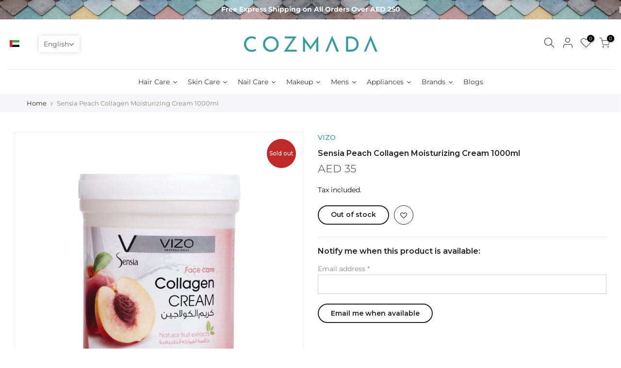

--- FILE ---
content_type: application/x-javascript
request_url: https://proxycheck.zend-apps.com/18.188.168.42.js
body_size: -67
content:
{"status":"ok","18.188.168.42":{"proxy":"yes","type":"VPN","provider":"Amazon.com, Inc.","organisation":"Amazon Technologies Inc"}}

--- FILE ---
content_type: application/javascript
request_url: https://geoip-product-blocker.zend-apps.com/script/1000/blocker18342421.js
body_size: 6924
content:
var ZAPB = {}; window.za_country_code="US"; window.za_state_code="OH"; window.za_ip="18.188.168.42"; ZAPB.rules = JSON.parse('[{"block_type":"","vpn_block":"0","states":"","country":"BH","products":{"0":{"handle":"mavala-002-protective-base-coat-10ml"},"1":{"handle":"mavala-anti-blemish-cream-for-hands-30ml"},"2":{"handle":"mavala-barrier-base-coat-10ml"},"3":{"handle":"mavala-colorfix-for-mini-nail-polish-lacquer-10ml"},"4":{"handle":"mavala-concentrated-foot-bath-75ml"},"5":{"handle":"mavala-conditioning-moisturizer-for-feet-75ml"},"6":{"handle":"mavala-corrector-for-nail-polish-4-5ml"},"7":{"handle":"mavala-cuticle-cream-15ml"},"8":{"handle":"mavala-cuticle-oil-10ml"},"9":{"handle":"mavala-cuticle-remover-10ml"},"10":{"handle":"mavala-deodorizing-gel-for-feet-75ml"},"11":{"handle":"mavala-double-lash-scientifique-kit"},"12":{"handle":"mavala-double-lash-waterproof-mascara-kit"},"13":{"handle":"mavala-double-lash-10ml"},"14":{"handle":"mavala-face-care-kit"},"15":{"handle":"hands-and-nails-care-kit"},"16":{"handle":"mavala-hydro-repairing-foot-care-50ml"},"17":{"handle":"mavala-mascara-creamy-black-10ml"},"18":{"handle":"mavala-mascara-creamy-brown-10ml"},"19":{"handle":"mavala-matte-top-coat-10-ml"},"20":{"handle":"mavala-mava-stop-10ml"},"21":{"handle":"mavala-mava-strong-for-nails-10ml"},"22":{"handle":"mavala-mava-extreme-cream-50ml"},"23":{"handle":"mavala-mava-white-for-nails-10ml"},"24":{"handle":"mavala-mavaderma-10ml"},"25":{"handle":"mavala-mavadry-quick-dry-for-nail-polish-10ml"},"26":{"handle":"mavala-mavaflex-serum-10ml"},"27":{"handle":"mavala-mavapen-nourishing-oil-for-cuticles-4-5ml"},"28":{"handle":"mavala-mini-nail-polish-lacquer-remover-pads-30-pcs"},"29":{"handle":"mavala-mini-nail-polish-lacquer-transparent-incolore-5ml"},"30":{"handle":"mavala-minute-quick-finish-for-nail-polish-5ml"},"31":{"handle":"mavala-moisturizing-hand-cream-50ml"},"32":{"handle":"mavala-nail-care-kit"},"33":{"handle":"mavala-nail-care-kit-vibe-professional-filer-2"},"34":{"handle":"mavala-nail-polish-acapulco-5ml"},"35":{"handle":"mavala-nail-polish-adelaide-5ml"},"36":{"handle":"mavala-nail-polish-ankara-5ml"},"37":{"handle":"mavala-nail-polish-arosa-5ml"},"38":{"handle":"mavala-nail-polish-baghdad-5ml"},"39":{"handle":"mavala-nail-polish-bangkok-5ml"},"40":{"handle":"mavala-nail-polish-bilbao-5ml"},"41":{"handle":"mavala-nail-polish-black-5ml"},"42":{"handle":"mavala-nail-polish-black-oyster-5ml"},"43":{"handle":"mavala-nail-polish-blue-mint-5ml"},"44":{"handle":"mavala-nail-polish-bordeaux-5ml"},"45":{"handle":"mavala-nail-polish-burgundy-5ml"},"46":{"handle":"mavala-nail-polish-cadiz-5ml"},"47":{"handle":"mavala-nail-polish-cairo-5ml"},"48":{"handle":"mavala-nail-polish-candy-floss-5ml"},"49":{"handle":"mavala-nail-polish-deep-blue-5ml"},"50":{"handle":"mavala-nail-polish-elegance-5ml"},"51":{"handle":"mavala-nail-polish-fresh-melon-5ml"},"52":{"handle":"mavala-nail-polish-geneve-5ml"},"53":{"handle":"mavala-nail-polish-izmir-5ml"},"54":{"handle":"mavala-nail-polish-khaki-vintage-5ml"},"55":{"handle":"mavala-nail-polish-la-paz-5ml"},"56":{"handle":"mavala-nail-polish-lemon-cream-5ml"},"57":{"handle":"mavala-nail-polish-lisboa-5ml"},"58":{"handle":"mavala-nail-polish-london-5ml"},"59":{"handle":"mavala-nail-polish-los-angeles-5-ml"},"60":{"handle":"mavala-nail-polish-madrid-5ml"},"61":{"handle":"mavala-nail-polish-makore-5ml"},"62":{"handle":"mavala-nail-polish-marron-glace-5ml"},"63":{"handle":"mavala-nail-polish-mexico-5ml"},"64":{"handle":"mavala-nail-polish-miami-5ml"},"65":{"handle":"mavala-nail-polish-milano-5ml"},"66":{"handle":"mavala-nail-polish-natural-5ml"},"67":{"handle":"mavala-nail-polish-new-york-5ml"},"68":{"handle":"mavala-nail-polish-nicosia-5ml"},"69":{"handle":"mavala-nail-polish-onyx-5ml"},"70":{"handle":"mavala-nail-polish-paris-5ml"},"71":{"handle":"mavala-nail-polish-pistachio-5ml"},"72":{"handle":"mavala-nail-polish-remover-blue-50-ml"},"73":{"handle":"mavala-nail-polish-reno-5ml"},"74":{"handle":"mavala-nail-polish-riga-5ml"},"75":{"handle":"mavala-nail-polish-rio-5ml"},"76":{"handle":"mavala-nail-polish-rococo-red-5ml"},"77":{"handle":"mavala-nail-polish-rose-5ml"},"78":{"handle":"mavala-nail-polish-st-germain-5ml"},"79":{"handle":"mavala-nail-polish-st-tropez-5ml"},"80":{"handle":"mavala-nail-polish-tobago-5ml"},"81":{"handle":"mavala-nail-polish-toulouse-5ml"},"82":{"handle":"mavala-nail-polish-white-5ml"},"83":{"handle":"mavala-nail-polish-wichita-5ml"},"84":{"handle":"mavala-nail-ridge-filler-10ml"},"85":{"handle":"mavala-nail-scrub-mask-15ml"},"86":{"handle":"mavala-nail-shield-for-weak-fragile-nails-2-10ml"},"87":{"handle":"mavala-nailactan-tube-boxed-15ml"},"88":{"handle":"mavala-oil-seal-dryer-for-nail-polish-10ml"},"89":{"handle":"mavala-refreshing-foot-gel-75ml"},"90":{"handle":"mavala-rejuvenating-mask-for-hands-75ml"},"91":{"handle":"mavala-repairing-night-cream-for-hands-70ml"},"92":{"handle":"mavala-revitalizing-emulsion-for-legs-75ml"},"93":{"handle":"mavala-scientifique-applicator-4-5ml"},"94":{"handle":"mavala-scientifique-k-5ml"},"95":{"handle":"mavala-scientifique-nail-hardener-5ml"},"96":{"handle":"mavala-smoothing-scrub-cream-for-feet-75ml"},"97":{"handle":"mavala-swiss-skin-solution-anti-age-pro-time-release-system-day-cream-45-ml"},"98":{"handle":"mavala-swiss-skin-solution-anti-age-pro-time-release-system-day-serum-30-ml"},"99":{"handle":"mavala-swiss-skin-solution-anti-age-pro-time-release-system-night-care-cream-30-ml"},"100":{"handle":"mavala-swiss-skin-solution-aqua-plus-multi-moisturizing-featherlight-cream-45-ml"},"101":{"handle":"mavala-swiss-skin-solution-aqua-plus-multi-moisturizing-intensive-serum-30-ml"},"102":{"handle":"mavala-swiss-skin-solution-aqua-plus-sleeping-mask-75-ml"},"103":{"handle":"mavala-swiss-skin-solution-clean-comfort-alpine-micellar-water-100-ml"},"104":{"handle":"mavala-swiss-skin-solution-clean-comfort-alpine-micellar-water-200-ml"},"105":{"handle":"mavala-swiss-skin-solution-clean-comfort-caress-cleansing-milk-200-ml"},"106":{"handle":"mavala-swiss-skin-solution-clean-comfort-caress-toning-lotion-100-ml"},"107":{"handle":"mavala-swiss-skin-solution-clean-comfort-caress-toning-lotion-200-ml"},"108":{"handle":"mavala-swiss-skin-solution-nutri-elixir-absolute-night-balm-65-ml"},"109":{"handle":"mavala-swiss-skin-solution-nutri-elixir-essential-serum-face-eyes-30-ml"},"110":{"handle":"mavala-swiss-skin-solution-nutri-elixir-ultimate-cream-face-eyes-45-ml"},"111":{"handle":"mavala-swiss-skin-solution-pore-detox-perfecting-foaming-cleanser-165-ml"},"112":{"handle":"mavala-swiss-skin-solution-pore-detox-perfecting-foaming-cleanser-50-ml"},"113":{"handle":"mavala-swiss-skin-solution-pore-detox-perfecting-hydra-matt-fluid-45-ml"},"114":{"handle":"mavala-swiss-skin-solution-pore-detox-perfecting-purifying-mask-65ml"},"115":{"handle":"mavala-swiss-skin-solution-pore-detox-perfecting-toning-lotion-100-ml"},"116":{"handle":"mavala-swiss-skin-solution-pore-detox-perfecting-toning-lotion-200-ml"},"117":{"handle":"mavala-swiss-skin-solution-skin-vitality-alpine-healthy-glow-day-cream-45-ml"},"118":{"handle":"mavala-swiss-skin-solution-skin-vitality-alpine-micro-mist-125-ml"},"119":{"handle":"mavala-swiss-skin-solution-skin-vitality-alpine-micro-mist-50-ml"},"120":{"handle":"mavala-swiss-skin-solution-skin-vitality-beauty-enhancier-micro-peel-65-ml"},"121":{"handle":"mavala-swiss-skin-solution-skin-vitality-healthy-glow-serum-30-ml"},"122":{"handle":"mavala-swiss-skin-solution-skin-vitality-sleeping-mask-baby-skin-radiance-65-ml"},"123":{"handle":"mavala-thinner-for-mini-nail-polish-lacquer-10ml"},"124":{"handle":"mavala-vl-mascara-waterproof-black-10ml"},"125":{"handle":"mavala-vl-mascara-waterproof-brown-10ml"}}},{"block_type":"","vpn_block":"0","states":"","country":"BH","products":{}},{"block_type":"country","vpn_block":"0","states":"","country":"BH,OM","products":{"0":{"handle":"vasso-beard-mustache-shampoo-260ml"},"1":{"handle":"vasso-boost-hair-tonic-cocomama-260ml"},"2":{"handle":"vasso-hipster-mustache-beard-oil-75ml"},"3":{"handle":"vasso-hydrating-face-tonic-deep-clean-relief-260ml"},"4":{"handle":"vasso-men-after-shave-cologne-golden-370ml"},"5":{"handle":"vasso-men-after-shave-cologne-platinum-370ml"},"6":{"handle":"vasso-men-after-shave-cologne-premium-370ml"},"7":{"handle":"vasso-men-after-shave-cream-cologne-blue-ice-370ml"},"8":{"handle":"vasso-men-after-shave-cream-cologne-kick-start-370ml"},"9":{"handle":"vasso-men-after-shave-cream-cologne-shine-out-370ml"},"10":{"handle":"vasso-men-creative-anti-friction-shaving-gel-1000ml"},"11":{"handle":"vasso-men-dynamic-hair-wax-black-edition-matte-look-styling-wax-150ml"},"12":{"handle":"vasso-men-eau-de-cologne-black-fig-370ml"},"13":{"handle":"vasso-men-eau-de-cologne-fresh-lemon-370ml"},"14":{"handle":"vasso-men-eau-de-cologne-tobacco-370ml"},"15":{"handle":"vasso-men-gravity-hair-wax-black-edition-matte-look-styling-wax-150ml"},"16":{"handle":"vasso-men-matte-head-hair-wax-dry-surfer-matte-look-styling-wax-150ml"},"17":{"handle":"vasso-men-pro-aqua-baller-hair-styling-wax-water-based-gel-wax-bubblegum"},"18":{"handle":"vasso-men-pro-aqua-hook-up-hair-styling-wax-water-based-gel-wax-hair-wax"},"19":{"handle":"vasso-men-pro-aqua-resist-hair-styling-wax-water-based-gel-wax-hair-wax-extra-strong"},"20":{"handle":"vasso-men-pro-aqua-usher-hair-styling-wax-water-based-gel-wax-pomade"},"21":{"handle":"vasso-men-pro-matte-paste-apex-hair-styling-wax-matte-texture-texturizing-paste"},"22":{"handle":"vasso-men-spike-pro-clay-hair-wax-dry-surfer-matte-look-styling-wax-150ml"},"23":{"handle":"vasso-moisturizing-hair-tonic-cabaguil-260ml"},"24":{"handle":"vasso-sebum-control-hair-tonic-camaxtli-260ml"},"25":{"handle":"vasso-sensitive-hair-tonic-canopa-260-ml"}}},{"block_type":"country","vpn_block":"0","states":"","country":"BH,OM","products":{"0":{"handle":"k18-peptide-prep-ph-maintenance-shampoo-250ml"},"1":{"handle":"k18-peptide-prep-detox-shampoo-250ml"}}}]'); ZAPB.variants = JSON.parse('[{"country":"BH","variants":{},"block_type":"","vpn_block":"0","states":""},{"country":"BH","variants":{},"block_type":"","vpn_block":"0","states":""},{"country":"BH,OM","variants":{},"block_type":"country","vpn_block":"0","states":""},{"country":"BH,OM","variants":{},"block_type":"country","vpn_block":"0","states":""}]'); ZAPB.secret_link = ""; ZAPB.lock_urls = JSON.parse('[]'); ZAPB.shop_name = 'cozmada'; ZAPB.ana_btn = '<button id="ZAPB_block_variant" class="unavailable_design" type="button"> UNAVAILABLE TO CART</button> <style> .unavailable_design{ width: 100%; line-height: 1.4; padding-left: 5px; padding-right: 5px; white-space: normal; margin-top: 0; margin-bottom: 10px; min-height: 44px; background: #ffffff21; color: #3a3a3a !important; border: 1px solid #3a3a3a; font-size: 14px; font-weight: 600; } .ZAPB_block_class:before { content: " "; position: absolute; top: 0; left: 0; bottom: 0; right: 0; z-index: 999999; /*cursor: not-allowed;*/ } .ZAPB_block_class { opacity: 0.5; position: relative; } </style>'; ZAPB.bar_template = '<style> .ZAPB_bar_template_content{ min-height: 40px; } .ZAPB_bar_template_content .ZAPB_bar_template{ background-repeat: no-repeat; background-size: cover; background-position: center; position: fixed; top: 0; width: 100%; z-index: 9999; align-items: center; text-align: center; background-color: #000; } .ZAPB_bar_template_content .ZAPB_bar_template p { font-size: 16px; color: #fff; } </style> <div class="ZAPB_bar_template_content"> <div class="ZAPB_bar_template"> <div class="ZAPB_bar_template"> <p style="margin: 0; padding: 5px;"></p> </div> </div> </div>'; ZAPB.sections = JSON.parse('[]'); ZAPB.display_message = JSON.parse('null'); ZAPB.custom_css = ''; ZAPB.warning_messages = JSON.parse('[]'); ZAPB.warning_template = '<style> .zapb-warning-is-visible{ visibility: hidden; display: none; } .warning-pb-modal-content{ border-radius: 1.25rem; position: relative; display: flex; flex-direction: column; width: 100%; pointer-events: auto; background-color: #fff; background-clip: padding-box; border: 1px solid rgba(0, 0, 0, 0.2); border-radius: 0.3rem; outline: 0; } #warning_popup_overlay { position: fixed; top: 0; left: 0; width: 100%; height: 100%; background-color: rgba(82, 82, 82, 0.77); filter:alpha(opacity=70); z-index: 100001; } .warning_pb_popup_content a{ display: block; text-decoration: none; } .warning_pb_popup{ width: 100%; margin: 0 auto; display: block; position: fixed; z-index: 100001; } .warning_pb_popup_content{ min-width: 32rem; width: 32rem; min-height: 150px; margin: 100px auto; background: #ffffff; position: relative; z-index: 103; border-radius: 1.25rem; box-shadow: 0 2px 5px #747474; } @media (max-width: 767px) { .warning_pb_popup_content{ min-width: 300px; width: 300px; } } .close_btn_style { position: absolute; top: 0; right: 0; margin: 14px; padding: 5px; box-sizing: content-box; width: 1em; height: 1em; padding: 0.25em 0.25em; color: #000; border: 0; border-radius: 0.75rem; opacity: 1; background-color: #d90000; clip-path: polygon(20% 0%, 0% 20%, 30% 50%, 0% 80%, 20% 100%, 50% 70%, 80% 100%, 100% 80%, 70% 50%, 100% 20%, 80% 0%, 50% 30%); } .warning-pb-modal-body-content { padding: 1.875rem; position: relative; flex: 1 1 auto; padding: 1rem; text-align: center; } .warning-pb-modal-body-content .warn_toggle { border: 0; cursor: pointer; padding: 10px 20px; text-transform: capitalize; border-radius: 40px; margin: 5px; box-shadow: 2px 2px 9px #33333354; min-width: 80px; font-size: 16px; transition: all 0.6s; } .warning_pb_modal-header{ padding: 1em 1em 0em 1em; } .warning_pb_modal-header img{ width: 80px; } .warning_pb_modal-header .warning_pb-modal-heading{ font-size: 24px; color: #050101; } .warning_pb_modal_body .warn_msg{ font-size: 16px; color: #4d4d4d; } .warning_pb_modal_body button.warn_toggle_ok{ color: #ffffff; background-color: #000000; } .warning_pb_modal_body button.warn_toggle_ok:hover{ background-color: #008209; } .warning_pb_modal_body button.warn_toggle_cancel{ color: #ffffff; background-color: #000000; } .warning_pb_modal_body button.warn_toggle_cancel:hover{ background-color: #d60700; } </style> <div id="warning_popup_overlay" class="zapb-warning-is-visible"> <div class="warning_pb_popup zapb-warning-is-visible"> <div class="warning_pb_popup_content warning-pb-modal-content"> <div class="warning-pb-modal-body-content"> <div class="warning_pb_modal-header"> <img src="https://geoip-product-blocker.zend-apps.com/img/warnings/3.png" class="" alt="Warning Icon"> <h3 class="warning_pb-modal-heading">Product Warning</h3> </div> <div class="warning_pb_modal_body"> <p class="warn_msg"></p> <button type="button" class="prod_warning_close warn_toggle warn_toggle_cancel">Cancel</button> <button type="button" class="warn_toggle warn_toggle_ok">Confirm</button> </div> </div> <a href="javascript:void(0)" class="close_btn_style prod_warning_close"></a> </div> </div> </div> '; window.setCookie=function(e,t,n){var o=new Date;o.setTime(o.getTime()+24*n*60*60*1e3);var i="expires="+o.toGMTString();document.cookie=e+"="+t+";"+i+";path=/"},window.getCookie=function(e){for(var t=e+"=",n=decodeURIComponent(document.cookie).split(";"),o=0;o<n.length;o++){for(var i=n[o];" "==i.charAt(0);)i=i.substring(1);if(0==i.indexOf(t))return i.substring(t.length,i.length)}return""}; var xhttp = new XMLHttpRequest; xhttp.onreadystatechange = function() { if (this.readyState == 4 && this.status == 200) { var resp = JSON.parse(xhttp.responseText); if(typeof(resp[window.za_ip]) !== "undefined") { ZAPB.proxy = resp[window.za_ip]['proxy']; } } }; xhttp.open("GET", "https://proxycheck.zend-apps.com/"+window.za_ip+".js", true); xhttp.send(); ZAPB.ScriptMaker=function(e,t){var a=document.createElement("script");a.type="text/javascript",a.src=e,""!=t&&(a.onload=t),document.getElementsByTagName("head")[0].appendChild(a)}; ZAPB.FindBase=function(n,r){return 1<n('a[href*="/products/"]',r.parent()).has('img[src*="/products/"] , img[src*="/no-image"]').length||50<r.parent().width()-r.width()?r:ZAPB.FindBase(n,r.parent())}; function ZAPB_CustomCss(){ jQuery('head').append("<style id='ZAPB_custom_css'>"+ZAPB.custom_css+"</style>"); } var page_u = location.href.split('/'); ZAPB.prod_handle = page_u[page_u.length - 1].split('?')[0]; var var_url = location.href.split('variant='); ZAPB.var_id = var_url[var_url.length -1]; selected_ver_id = (location.href).split('?variant='); selected_ver_id = selected_ver_id[0].split('?_pos='); window.handle = selected_ver_id[0].split(Shopify.shop+'/products/'); blocked_products_len = []; ZAPB.check_and_block_products = function(rule) { var blocked_products = []; if (rule.products.length !== 0) { jQuery.each(rule.products, function(j, k) { blocked_products.push(k.handle); blocked_products_len.push(k.handle); }); } var a, i, n, o, s, t; o = jQuery('a[href*="/products/"]'); t = 0; while (t < o.length) { i = o.eq(t); n = i.attr('href').split('/'); a = n[n.length - 1].split('?')[0]; s = i.parent(); try{ s = ZAPB.FindBase(jQuery, i.parent()); }catch (e) {} if(Shopify.theme.name == 'Ride'){ s = i.parents(".grid__item"); } jQuery.each(blocked_products, function(index, ele) { if (a === ele || a === encodeURI(ele)) { if(s.parents("#NavDrawer").length<1 && s.attr('id') !== "NavDrawer") { s.addClass('zapb-blocker-product'); } } }); ++t; } jQuery(".zapb-blocker-product").remove(); var prod_handle = ZAPB.prod_handle; if(page_u[page_u.length - 2] !== 'collections') { jQuery.each(blocked_products, function (i, ele) { if (prod_handle === ele || prod_handle === encodeURI(ele)) { jQuery('input[name="add"],button[name="add"]').remove(); try { location.href = location.origin + "/collections/all"; } catch (e) {} } }); } }; function countrieswise_url_block(){ blocked_urls = []; jQuery.each(ZAPB.lock_urls, function(i, ele) { var url_c_code = ele.country; if (jQuery.inArray(window.za_country_code, url_c_code.split(',')) !== -1 || jQuery.inArray("AC", url_c_code.split(',')) !== -1 ) { blocked_urls.push(ele.lock_url); } }); var locket_loc = window.location.href; var current_url = locket_loc.toString(); if(jQuery.inArray(current_url, blocked_urls) != -1) { if(current_url != 'https://'+ZAPB.shop_name+'.myshopify.com/collections/all'){ location.href = 'https://'+ZAPB.shop_name+'.myshopify.com/collections/all'; }else{ location.href = 'https://'+ZAPB.shop_name+'.myshopify.com'; } } } ZAPB.check_and_block_variants = function(variant){ var blocked_var = []; jQuery.each(variant, function(i, v) { var variant_id = parseInt(ZAPB.var_id); blocked_var.push(v.variant_id); }); if (meta.page.pageType == 'product') { if (Shopify.theme.name == "Dawn" || Shopify.theme.name == "PS Dawn") { ZAPB.form = jQuery(document).find("form[action^='/cart/add']:last"); } else { ZAPB.form = jQuery(document).find("form[action^='/cart/add']:first"); } ZAPB.atc_btn = ZAPB.form.find(":input[name='add']:first"); v_btn = jQuery('#ZAPB_block_variant'); if(v_btn.length == 0) { jQuery(ZAPB.atc_btn).before(ZAPB.ana_btn); } if (Shopify.theme.name == "Dawn" || Shopify.theme.name == "PS Dawn" || Shopify.theme.name == "Copy of Install-me-wokiee-v-2-0-3 //// - fixed") { current_v_id = ZAPB.form.find('input[name=id]').val(); if(current_v_id != undefined) { sel_vals = parseInt(current_v_id); } else { window.location.reload(true); } }else{ sel_vals = parseInt(ZAPB.form.find('select[name="id"] > option:selected').val()); } DefualtBlockVariants(sel_vals); function DefualtBlockVariants(sel_vals) { if(jQuery.inArray(sel_vals, blocked_var) != -1){ ZAPB.atc_btn.css('display', 'none'); jQuery('#ZAPB_block_variant').css('display', 'block'); jQuery('.shopify-payment-button').addClass('ZAPB_block_class'); }else{ jQuery('#ZAPB_block_variant').css('display', 'none'); ZAPB.atc_btn.css('display', 'block'); jQuery('.shopify-payment-button').removeClass('ZAPB_block_class'); } } } }; function countrieswise_sections() { ZAPB.sections.forEach(function(ele, ind) { var sec_count = ele.country; var sections_country = sec_count.split(','); if(sections_country.indexOf(window.za_country_code) != -1 || sections_country.indexOf("AC") != -1 ) { var display = ele.display_type; if(display == 'hide'){ classes1 = ele.section_class; sec_content1 = classes1.split(','); sec_content1.forEach(function(e, i) { jQuery('head').append("<style>"+e+"{display:none !important;}</style>"); }); }else{ classes2 = ele.section_class; sec_content2 = classes2.split(','); sec_content2.forEach(function(e, i) { jQuery('head').append("<style>"+e+"{display:block !important;}</style>"); }); } } }); } function ZAPB_DisplayMessage() { if(typeof(ZAPB.display_message) != "undefined" && ZAPB.display_message !== null) { if(typeof(ZAPB.display_message['status']) != "undefined" && ZAPB.display_message['status'] == 1) { setTimeout(function() { if(blocked_products_len.length != 0){ jQuery('body').prepend(ZAPB.bar_template); } }, 1000); } } } function ZAPB_Warning(){ function Show_Product_Warning_Popup() { jQuery(document).find('.warn_toggle_ok').on('click', function() { jQuery(document).find('.warning_pb_popup, #warning_popup_overlay').toggleClass('zapb-warning-is-visible'); var allow_checkout = '0'; if(allow_checkout == 1) { if(jQuery(ZAPB.clicked_btn).hasClass('ZAPB_cloned_buy_now') == true) { jQuery('.ZAPB_original_buy_now').trigger('click'); } else { jQuery(ZAPB.clicked_btn).trigger('click'); } } else { jQuery(".warning_pb_popup_content .prod_warning_close").trigger('click'); } ZAPB.is_btn_clicked = false; jQuery(document).find('.warning_pb_popup, #warning_popup_overlay').addClass('zapb-warning-is-visible'); }); } function ZAPB_Product_Warning_init(){ ZAPB.is_btn_clicked = false; ZAPB.clicked_btn = false; jQuery(document).on("click", "form[action^='/cart/add']:last .ZAPB_cloned_buy_now, form[action^='/cart/add']:last :input[type='submit']", function(e) { ZAPB.clicked_btn = $(this); jQuery(document).find('.warning_pb_popup, #warning_popup_overlay').toggleClass('zapb-warning-is-visible'); if(ZAPB.is_btn_clicked == false) { e.preventDefault(); ZAPB.is_btn_clicked = true; } }); setInterval(function(){ if(jQuery("form[action^='/cart/add']:last .ZAPB_cloned_buy_now").length <= 0) { CloneBuyNowButton(); } }, 800); } function CloneBuyNowButton(){ var buy_button = jQuery("form[action^='/cart/add']:last").find(".shopify-payment-button__button"); if(buy_button.length > 0) { var clone_button = buy_button.clone(); buy_button.addClass("ZAPB_original_buy_now"); buy_button.css('display','none'); clone_button.addClass('ZAPB_cloned_buy_now'); clone_button.css('display','block'); buy_button.after(clone_button); } } var WarningIntervalStart = setInterval(function(){ var page_type = meta.page.pageType; if(meta.page.pageType == 'product'){ jQuery.each(ZAPB.warning_messages, function(i, ele) { if(ele.block_type == 'state' && typeof(ele.block_type)){ current_country = ele.states.country; if(window.za_country_code == current_country){ var s_code = ele.states.state; if (jQuery.inArray(window.za_state_code, s_code.split(', ')) !== -1) { checkWarning(ele.warnings); } } }else{ var c_code = ele.country; if (jQuery.inArray(window.za_country_code, c_code.split(',')) !== -1 || jQuery.inArray("AC", c_code.split(',')) !== -1) { checkWarning(ele.warnings); } } }); function checkWarning(warning){ jQuery.each(warning, function(ind, data){ if(data.handle == window.handle[1]){ if(jQuery('.warning_pb_modal_body .warn_msg').length <= 0){ jQuery('body').append(ZAPB.warning_template); jQuery(".warning_pb_modal_body .warn_msg").append(data.war_msg); var show_warn_once = '0'; if(show_warn_once == 1){ if(window.getCookie("ZAPB_show_warn_once") == "") { document.cookie = "ZAPB_show_warn_once=true"; ZAPB_Product_Warning_init(); } }else{ ZAPB_Product_Warning_init(); } } Show_Product_Warning_Popup(); jQuery(".warning_pb_popup_content .prod_warning_close" ).click(function() { jQuery(".warning_pb_popup, #warning_popup_overlay").addClass("zapb-warning-is-visible"); ZAPB.is_btn_clicked = false }); } }); } } if(page_type){ clearInterval(WarningIntervalStart); } }, 500); } var ZAPB_ready = function(){ ZAPB.checkAllConditions = function() { jQuery.each(ZAPB.rules, function(i, ele) { if (ZAPB.proxy==='yes' && ele.vpn_block==1){ ZAPB.check_and_block_products(ele); }else{ var block_type = ele.block_type; if (block_type == 'state') { current_country = ele.states.country; if (za_country_code == current_country) { var s_code = ele.states.state; if (jQuery.inArray(window.za_state_code, s_code.split(', ')) !== -1) { ZAPB.check_and_block_products(ele); } } } var c_code = ele.country; if (jQuery.inArray(window.za_country_code, c_code.split(',')) !== -1 || jQuery.inArray("AC", c_code.split(',')) !== -1) { ZAPB.check_and_block_products(ele); } } }); }; ZAPB.checkAllVariantCondition = function() { blocked_variants = []; jQuery.each(ZAPB.variants, function(i, ele) { if (ZAPB.proxy==='yes' && ele.vpn_block==1){ jQuery.each(ele.variants, function(i, variant) { blocked_variants.push(variant); }); }else{ var block_type1 = ele.block_type; if (block_type1 == 'state'){ current_country1 = ele.states.country; if (za_country_code == current_country1) { var v_s_code = ele.states.state; if (jQuery.inArray(window.za_state_code, v_s_code.split(',')) !== -1) { jQuery.each(ele.variants, function(i, variant) { blocked_variants.push(variant); }); } } } var var_c_code = ele.country; if(jQuery.inArray(window.za_country_code, var_c_code.split(',')) !== -1 || jQuery.inArray("AC", var_c_code.split(',')) !== -1 ){ jQuery.each(ele.variants, function(i, variant) { blocked_variants.push(variant); }); } } }); ZAPB.check_and_block_variants(blocked_variants); }; let searchParams2 = new URLSearchParams(window.location.search); if (searchParams2.has('zend-secret-code') == true){ window.param2 = searchParams2.get('zend-secret-code'); } window.par1 = ZAPB.secret_link; if (typeof window.param2 !== 'undefined') { window.par2 = window.btoa(String(parseInt(window.param2))); } if (window.par1 == window.par2) { var prod = window.par1; if(prod != 'undefined'){ window.setCookie('product_blocker_cookie', prod, 1); } }else{ var cookie_value = window.getCookie('product_blocker_cookie'); if(!cookie_value){ ZAPB_CustomCss(); setInterval(function(){ZAPB.checkAllConditions()},1e3); countrieswise_url_block(); countrieswise_sections(); ZAPB_DisplayMessage(); ZAPB_Warning(); setInterval(function(){ZAPB.checkAllVariantCondition()},800); } } }; "undefined"==typeof jQuery?ZAPB.ScriptMaker("//ajax.googleapis.com/ajax/libs/jquery/1.11.1/jquery.min.js",ZAPB_ready):ZAPB_ready(); 